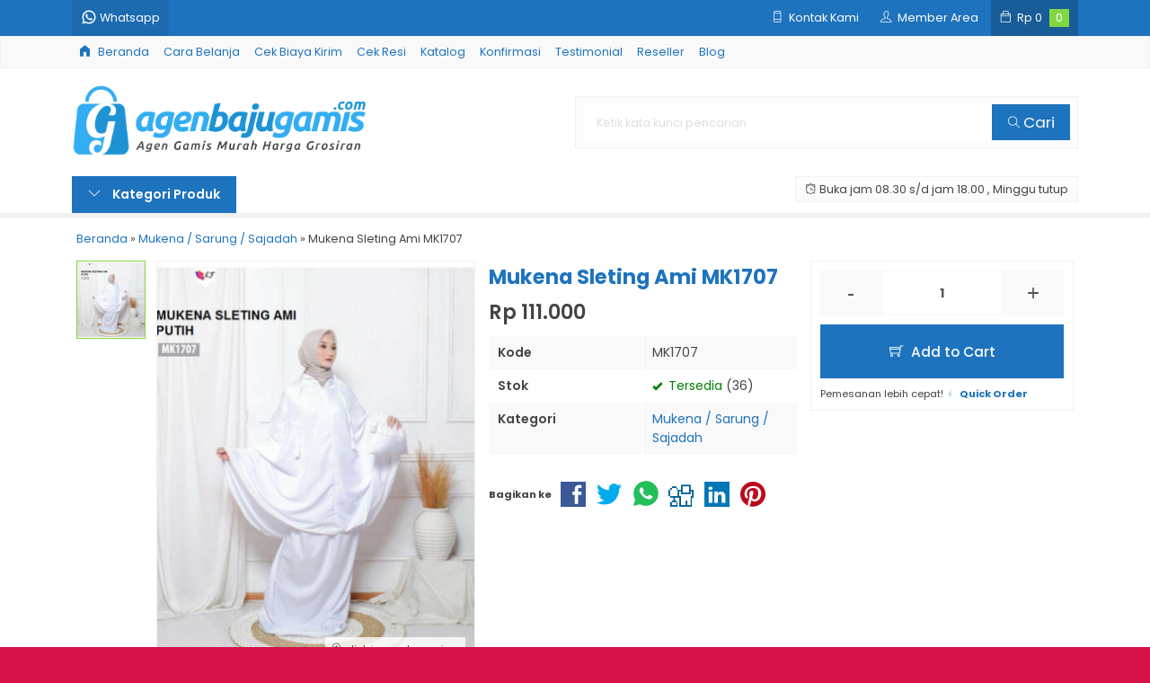

--- FILE ---
content_type: text/html; charset=UTF-8
request_url: https://www.agenbajugamis.com/mukena-sleting-ami-mk1707/
body_size: 14222
content:
<!doctype html>
<html lang="en">
<head>
	<meta charset="UTF-8">
	<title>Mukena Sleting Ami MK1707 | agenbajugamis.com</title>
	<meta name='robots' content='max-image-preview:large' />
<link rel='dns-prefetch' href='//fonts.googleapis.com' />
<link rel="alternate" type="application/rss+xml" title="agenbajugamis.com &raquo; Mukena Sleting Ami MK1707 Comments Feed" href="https://www.agenbajugamis.com/mukena-sleting-ami-mk1707/feed/" />
<link rel="alternate" title="oEmbed (JSON)" type="application/json+oembed" href="https://www.agenbajugamis.com/wp-json/oembed/1.0/embed?url=https%3A%2F%2Fwww.agenbajugamis.com%2Fmukena-sleting-ami-mk1707%2F" />
<link rel="alternate" title="oEmbed (XML)" type="text/xml+oembed" href="https://www.agenbajugamis.com/wp-json/oembed/1.0/embed?url=https%3A%2F%2Fwww.agenbajugamis.com%2Fmukena-sleting-ami-mk1707%2F&#038;format=xml" />
<style id='wp-img-auto-sizes-contain-inline-css' type='text/css'>
img:is([sizes=auto i],[sizes^="auto," i]){contain-intrinsic-size:3000px 1500px}
/*# sourceURL=wp-img-auto-sizes-contain-inline-css */
</style>
<link rel='stylesheet' id='mix-css' href='https://www.agenbajugamis.com/wp-content/themes/lapax-dev/assets/css/mix.css?ver=1.1' media='screen' />
<link rel='stylesheet' id='oketoko-css' href='https://www.agenbajugamis.com/wp-content/themes/lapax-dev/oketoko/assets/oketoko.css?ver=1.1' media='screen' />
<style id='classic-theme-styles-inline-css' type='text/css'>
/*! This file is auto-generated */
.wp-block-button__link{color:#fff;background-color:#32373c;border-radius:9999px;box-shadow:none;text-decoration:none;padding:calc(.667em + 2px) calc(1.333em + 2px);font-size:1.125em}.wp-block-file__button{background:#32373c;color:#fff;text-decoration:none}
/*# sourceURL=/wp-includes/css/classic-themes.min.css */
</style>
<link rel='stylesheet' id='oketheme-css' href='https://www.agenbajugamis.com/wp-content/themes/lapax-dev/style.css?ver=1.1' media='all' />
<link rel='stylesheet' id='redux-google-fonts-lapax_opt-css' href='https://fonts.googleapis.com/css?family=Poppins%3A100%2C200%2C300%2C400%2C500%2C600%2C700%2C800%2C900%2C100italic%2C200italic%2C300italic%2C400italic%2C500italic%2C600italic%2C700italic%2C800italic%2C900italic&#038;ver=1766590214' media='all' />
<script type="text/javascript" src="https://www.agenbajugamis.com/wp-content/themes/lapax-dev/assets/js/jquery.min.js?ver=2.2.4" id="jquery-js"></script>
<link rel="https://api.w.org/" href="https://www.agenbajugamis.com/wp-json/" /><link rel="alternate" title="JSON" type="application/json" href="https://www.agenbajugamis.com/wp-json/wp/v2/posts/4808" /><link rel="EditURI" type="application/rsd+xml" title="RSD" href="https://www.agenbajugamis.com/xmlrpc.php?rsd" />
<meta name="generator" content="WordPress 6.9" />
<link rel="canonical" href="https://www.agenbajugamis.com/mukena-sleting-ami-mk1707/" />
<link rel='shortlink' href='https://www.agenbajugamis.com/?p=4808' />
	
	<!-- FAVICON -->
			<link href="https://www.agenbajugamis.com/wp-content/uploads/2023/01/agenbajugamis-icon.png" rel="icon" />
	
	<!-- RESPONSIVE -->
			<link rel="stylesheet"  href="https://www.agenbajugamis.com/wp-content/themes/lapax-dev/style-mobile.css" media="all" />
		<meta name="viewport" content="width=device-width, user-scalable=no" />
	
	<!-- OPEN GRAPH -->
				<meta property="og:title" content="Mukena Sleting Ami MK1707" />
							<meta property="og:type" content="product" />
						<meta property="og:url" content="https://www.agenbajugamis.com/mukena-sleting-ami-mk1707/" />
			<meta property="og:image" content="https://www.agenbajugamis.com/wp-content/uploads/2024/03/MK1707-mukena-sleting-ami-putih.jpg" />
		
	<!-- CSS MODIFY -->
	<style type="text/css">
		:root {
		  --color1: #1E73BE;
		  --color2: #81D742;
		}
		
				
				
				
		.Putih {background:#FFFFFF;}
.Merah {background:#FF0000;}
.Biru {background:#0066FF;}
.Hijau {background:#009933;}
.Kuning {background:#FFFF00;}
.Orange {background:#FF6600;}
.Hitam {background:#000000;}
.Silver {background:#E6E6E6;}
.Biru-Muda {background:#00CCFF;}
.Ungu {background:#9933FF;}
.Pink {background:#FF3399;}
.Coklat {background:#8A2E00;}
				
				
/* Diatas merupakan format custom warna versi lama (template lain),
jangan dihapus bagi Anda yang sebelumnya memiliki
banyak postingan produk yang pilihan warnanya menggunakan
cara lama/versi lama. Cara terbaru menambahkan warna
berada pada tab Product Options > Warna Produk.*/		
	</style>

	<!-- HEADER CODE -->
	
	<!-- G WEBMASTER -->
	
	<!-- G TAGS -->
			
		<script>(function(w,d,s,l,i){w[l]=w[l]||[];w[l].push({'gtm.start':
		new Date().getTime(),event:'gtm.js'});var f=d.getElementsByTagName(s)[0],
		j=d.createElement(s),dl=l!='dataLayer'?'&l='+l:'';j.async=true;j.src=
		'https://www.googletagmanager.com/gtm.js?id='+i+dl;f.parentNode.insertBefore(j,f);
		})(window,document,'script','dataLayer','GTM-M4DCHF5B');</script>
	
	<!-- G ANALYTICS -->
	
	<!-- FB PIXEL -->
	
	<!-- G reCAPTCHA -->
	<style type="text/css" title="dynamic-css" class="options-output">body{background-color:#D71149;background-image:url('https://www.agenbajugamis.com/wp-content/themes/lapax-dev/images/bg-default.png');}#headerwrap{background-color:#ffffff;}body{font-family:Poppins;color:#444;font-size:14px;}</style>    
<style id='global-styles-inline-css' type='text/css'>
:root{--wp--preset--aspect-ratio--square: 1;--wp--preset--aspect-ratio--4-3: 4/3;--wp--preset--aspect-ratio--3-4: 3/4;--wp--preset--aspect-ratio--3-2: 3/2;--wp--preset--aspect-ratio--2-3: 2/3;--wp--preset--aspect-ratio--16-9: 16/9;--wp--preset--aspect-ratio--9-16: 9/16;--wp--preset--color--black: #000000;--wp--preset--color--cyan-bluish-gray: #abb8c3;--wp--preset--color--white: #ffffff;--wp--preset--color--pale-pink: #f78da7;--wp--preset--color--vivid-red: #cf2e2e;--wp--preset--color--luminous-vivid-orange: #ff6900;--wp--preset--color--luminous-vivid-amber: #fcb900;--wp--preset--color--light-green-cyan: #7bdcb5;--wp--preset--color--vivid-green-cyan: #00d084;--wp--preset--color--pale-cyan-blue: #8ed1fc;--wp--preset--color--vivid-cyan-blue: #0693e3;--wp--preset--color--vivid-purple: #9b51e0;--wp--preset--gradient--vivid-cyan-blue-to-vivid-purple: linear-gradient(135deg,rgb(6,147,227) 0%,rgb(155,81,224) 100%);--wp--preset--gradient--light-green-cyan-to-vivid-green-cyan: linear-gradient(135deg,rgb(122,220,180) 0%,rgb(0,208,130) 100%);--wp--preset--gradient--luminous-vivid-amber-to-luminous-vivid-orange: linear-gradient(135deg,rgb(252,185,0) 0%,rgb(255,105,0) 100%);--wp--preset--gradient--luminous-vivid-orange-to-vivid-red: linear-gradient(135deg,rgb(255,105,0) 0%,rgb(207,46,46) 100%);--wp--preset--gradient--very-light-gray-to-cyan-bluish-gray: linear-gradient(135deg,rgb(238,238,238) 0%,rgb(169,184,195) 100%);--wp--preset--gradient--cool-to-warm-spectrum: linear-gradient(135deg,rgb(74,234,220) 0%,rgb(151,120,209) 20%,rgb(207,42,186) 40%,rgb(238,44,130) 60%,rgb(251,105,98) 80%,rgb(254,248,76) 100%);--wp--preset--gradient--blush-light-purple: linear-gradient(135deg,rgb(255,206,236) 0%,rgb(152,150,240) 100%);--wp--preset--gradient--blush-bordeaux: linear-gradient(135deg,rgb(254,205,165) 0%,rgb(254,45,45) 50%,rgb(107,0,62) 100%);--wp--preset--gradient--luminous-dusk: linear-gradient(135deg,rgb(255,203,112) 0%,rgb(199,81,192) 50%,rgb(65,88,208) 100%);--wp--preset--gradient--pale-ocean: linear-gradient(135deg,rgb(255,245,203) 0%,rgb(182,227,212) 50%,rgb(51,167,181) 100%);--wp--preset--gradient--electric-grass: linear-gradient(135deg,rgb(202,248,128) 0%,rgb(113,206,126) 100%);--wp--preset--gradient--midnight: linear-gradient(135deg,rgb(2,3,129) 0%,rgb(40,116,252) 100%);--wp--preset--font-size--small: 13px;--wp--preset--font-size--medium: 20px;--wp--preset--font-size--large: 36px;--wp--preset--font-size--x-large: 42px;--wp--preset--spacing--20: 0.44rem;--wp--preset--spacing--30: 0.67rem;--wp--preset--spacing--40: 1rem;--wp--preset--spacing--50: 1.5rem;--wp--preset--spacing--60: 2.25rem;--wp--preset--spacing--70: 3.38rem;--wp--preset--spacing--80: 5.06rem;--wp--preset--shadow--natural: 6px 6px 9px rgba(0, 0, 0, 0.2);--wp--preset--shadow--deep: 12px 12px 50px rgba(0, 0, 0, 0.4);--wp--preset--shadow--sharp: 6px 6px 0px rgba(0, 0, 0, 0.2);--wp--preset--shadow--outlined: 6px 6px 0px -3px rgb(255, 255, 255), 6px 6px rgb(0, 0, 0);--wp--preset--shadow--crisp: 6px 6px 0px rgb(0, 0, 0);}:where(.is-layout-flex){gap: 0.5em;}:where(.is-layout-grid){gap: 0.5em;}body .is-layout-flex{display: flex;}.is-layout-flex{flex-wrap: wrap;align-items: center;}.is-layout-flex > :is(*, div){margin: 0;}body .is-layout-grid{display: grid;}.is-layout-grid > :is(*, div){margin: 0;}:where(.wp-block-columns.is-layout-flex){gap: 2em;}:where(.wp-block-columns.is-layout-grid){gap: 2em;}:where(.wp-block-post-template.is-layout-flex){gap: 1.25em;}:where(.wp-block-post-template.is-layout-grid){gap: 1.25em;}.has-black-color{color: var(--wp--preset--color--black) !important;}.has-cyan-bluish-gray-color{color: var(--wp--preset--color--cyan-bluish-gray) !important;}.has-white-color{color: var(--wp--preset--color--white) !important;}.has-pale-pink-color{color: var(--wp--preset--color--pale-pink) !important;}.has-vivid-red-color{color: var(--wp--preset--color--vivid-red) !important;}.has-luminous-vivid-orange-color{color: var(--wp--preset--color--luminous-vivid-orange) !important;}.has-luminous-vivid-amber-color{color: var(--wp--preset--color--luminous-vivid-amber) !important;}.has-light-green-cyan-color{color: var(--wp--preset--color--light-green-cyan) !important;}.has-vivid-green-cyan-color{color: var(--wp--preset--color--vivid-green-cyan) !important;}.has-pale-cyan-blue-color{color: var(--wp--preset--color--pale-cyan-blue) !important;}.has-vivid-cyan-blue-color{color: var(--wp--preset--color--vivid-cyan-blue) !important;}.has-vivid-purple-color{color: var(--wp--preset--color--vivid-purple) !important;}.has-black-background-color{background-color: var(--wp--preset--color--black) !important;}.has-cyan-bluish-gray-background-color{background-color: var(--wp--preset--color--cyan-bluish-gray) !important;}.has-white-background-color{background-color: var(--wp--preset--color--white) !important;}.has-pale-pink-background-color{background-color: var(--wp--preset--color--pale-pink) !important;}.has-vivid-red-background-color{background-color: var(--wp--preset--color--vivid-red) !important;}.has-luminous-vivid-orange-background-color{background-color: var(--wp--preset--color--luminous-vivid-orange) !important;}.has-luminous-vivid-amber-background-color{background-color: var(--wp--preset--color--luminous-vivid-amber) !important;}.has-light-green-cyan-background-color{background-color: var(--wp--preset--color--light-green-cyan) !important;}.has-vivid-green-cyan-background-color{background-color: var(--wp--preset--color--vivid-green-cyan) !important;}.has-pale-cyan-blue-background-color{background-color: var(--wp--preset--color--pale-cyan-blue) !important;}.has-vivid-cyan-blue-background-color{background-color: var(--wp--preset--color--vivid-cyan-blue) !important;}.has-vivid-purple-background-color{background-color: var(--wp--preset--color--vivid-purple) !important;}.has-black-border-color{border-color: var(--wp--preset--color--black) !important;}.has-cyan-bluish-gray-border-color{border-color: var(--wp--preset--color--cyan-bluish-gray) !important;}.has-white-border-color{border-color: var(--wp--preset--color--white) !important;}.has-pale-pink-border-color{border-color: var(--wp--preset--color--pale-pink) !important;}.has-vivid-red-border-color{border-color: var(--wp--preset--color--vivid-red) !important;}.has-luminous-vivid-orange-border-color{border-color: var(--wp--preset--color--luminous-vivid-orange) !important;}.has-luminous-vivid-amber-border-color{border-color: var(--wp--preset--color--luminous-vivid-amber) !important;}.has-light-green-cyan-border-color{border-color: var(--wp--preset--color--light-green-cyan) !important;}.has-vivid-green-cyan-border-color{border-color: var(--wp--preset--color--vivid-green-cyan) !important;}.has-pale-cyan-blue-border-color{border-color: var(--wp--preset--color--pale-cyan-blue) !important;}.has-vivid-cyan-blue-border-color{border-color: var(--wp--preset--color--vivid-cyan-blue) !important;}.has-vivid-purple-border-color{border-color: var(--wp--preset--color--vivid-purple) !important;}.has-vivid-cyan-blue-to-vivid-purple-gradient-background{background: var(--wp--preset--gradient--vivid-cyan-blue-to-vivid-purple) !important;}.has-light-green-cyan-to-vivid-green-cyan-gradient-background{background: var(--wp--preset--gradient--light-green-cyan-to-vivid-green-cyan) !important;}.has-luminous-vivid-amber-to-luminous-vivid-orange-gradient-background{background: var(--wp--preset--gradient--luminous-vivid-amber-to-luminous-vivid-orange) !important;}.has-luminous-vivid-orange-to-vivid-red-gradient-background{background: var(--wp--preset--gradient--luminous-vivid-orange-to-vivid-red) !important;}.has-very-light-gray-to-cyan-bluish-gray-gradient-background{background: var(--wp--preset--gradient--very-light-gray-to-cyan-bluish-gray) !important;}.has-cool-to-warm-spectrum-gradient-background{background: var(--wp--preset--gradient--cool-to-warm-spectrum) !important;}.has-blush-light-purple-gradient-background{background: var(--wp--preset--gradient--blush-light-purple) !important;}.has-blush-bordeaux-gradient-background{background: var(--wp--preset--gradient--blush-bordeaux) !important;}.has-luminous-dusk-gradient-background{background: var(--wp--preset--gradient--luminous-dusk) !important;}.has-pale-ocean-gradient-background{background: var(--wp--preset--gradient--pale-ocean) !important;}.has-electric-grass-gradient-background{background: var(--wp--preset--gradient--electric-grass) !important;}.has-midnight-gradient-background{background: var(--wp--preset--gradient--midnight) !important;}.has-small-font-size{font-size: var(--wp--preset--font-size--small) !important;}.has-medium-font-size{font-size: var(--wp--preset--font-size--medium) !important;}.has-large-font-size{font-size: var(--wp--preset--font-size--large) !important;}.has-x-large-font-size{font-size: var(--wp--preset--font-size--x-large) !important;}
/*# sourceURL=global-styles-inline-css */
</style>
</head>
<body>


<div class="mainwrap">  <!-- Start Mainwrap -->
	
	<!-- Top Header -->
	<div id="topwrap">
		<div class="tophead">
			<div class="topleft">
				<div class="togglemenu"><i class="ti-menu"></i></div>
						<div class="watitle">
			<img width="18" style="margin-top:-4px;" src="https://www.agenbajugamis.com/wp-content/themes/lapax-dev/images/wa/wa-icon.svg"><span> Whatsapp</span>
		</div>
		<div class="wacontent">
			<span class="waclose cornerclose"><i class="ti-close"></i></span>
			<p>
				<b>Ada yang ditanyakan?</b><br/>Klik untuk chat dengan customer support kami			</p>
		<!-- WA CS 1 -->
				<a href="#waform" class="pop" data-fancybox="whatsapp-cs1">
					<div class="walist ctwa" data-value="cs1">
													<img id="waimgcs1" src="https://www.agenbajugamis.com/wp-content/themes/lapax-dev/images/wa/cs.jpg">
												<span id="wanamecs1">Cs Nur</span><br/>
						<span class="medium waonline">● online</span>
						<span id="wacs1" class="hidden">6283898987332</span>
					</div>
				</a>
					</div>

		<div id="waform" class="wapop">
			<div class="walist">
				<img id="waimg" src="" width="40" height="40">
				<span id="waname">Cs Nur</span><br/>
				<span class="medium waonline">● online</span>
			</div>
			<div class="wachat">
				<div class="wabubble1">
					Halo, perkenalkan saya <b><span id="wabubble">Cs Nur</span></b>
					<div style="font-size:10px;text-align:right;color:#CCC;">baru saja</div>
				</div>
				<div class="wabubble2" style="border-top-left-radius:5px">
					Ada yang bisa saya bantu?
					<div style="font-size:10px;text-align:right;color:#CCC;">baru saja</div>
				</div>
			</div>
			<div class="wareply">
				<input type="hidden" id="wano" value="6283898987332">
				<input type="text" id="wamsg" value="" placeholder="Ketik pesan Anda">
				<button type="button" onclick="waMsg();">Kirim</button>
			</div>
			<audio id="wasound">
			  <source src="https://www.agenbajugamis.com/wp-content/themes/lapax-dev/images/wa/wa.ogg" type="audio/ogg">
			  <source src="https://www.agenbajugamis.com/wp-content/themes/lapax-dev/images/wa/wa.mp3" type="audio/mpeg">
			</audio>
		</div>
			</div>
			<div class="topmid">
							</div>
			<div class="topright">
				<div class="topsearch">
					<i class="ti-search"></i>
				</div>
				<div class="topcontact pop" href="#kontak-kami" data-fancybox="kontak-kami">
						<i class="ti-mobile"></i><span> Kontak Kami</span>
				</div>
									<div class="topmember">
						<i class="ti-user"></i><span> Member Area</span>
					</div>
					<div id="topmember">
					<span class="closemember cornerclose"><i class="ti-close"></i></span>
						<div class="infomember">
							<div id="ppcircle" style="width:90px;height:90px;display:block;border-width:0;margin: 10px auto;background-image: url(
								https://www.agenbajugamis.com/wp-content/themes/lapax-dev/images/gravatar.jpg							);"></div>
						</div>
						<div class="menumember">
							<ul>
								<li>Halo, Guest!</li>
								<a href="#loginpop" class="pop" >
								<li><i class="ti-lock" style="margin-right: 10px;"></i> Masuk</li></a>
								<a href="https://www.agenbajugamis.com/daftar"><li><i class="ti-hand-point-up" style="margin-right: 10px;"></i> Daftar</li></a>
							</ul>
						</div>
					</div>
								
									<div class="topcart">
						<i class="ti-bag"></i>
						Rp <span class="texttotalbelanja"></span>
						<span id="external-jumlah" class="pcs"></span>
					</div>
					<div id="rincian">
						<div class="headtitle">
							<span>Keranjang Belanja</span>
						</div>
						<span class="closerincian cornerclose"><i class="ti-close"></i></span>
						<div id="jcart">			<input type='hidden' name='jcartToken' value='78265c257652a960787ae9b7d6098782' />			<table border='0'>					
            <tr>
				<td id='jcart-qty' style='display:none'>0</td>
            </tr>
            <tr>
                <td id='jcart-empty' colspan='5'>
					<p style='font-size:110%;'>
						Oops, keranjang belanja Anda kosong!<br/>
						<input style='padding:0;height:0;visibility:hidden' name='okecart' type='text' value='' required>
					</p>
                </td>
            </tr>				</tbody>			</table></div>						<a href="https://www.agenbajugamis.com/cart">
							<button type="button">Checkout</button>
						</a>
					</div>
								<div style="clear: both"></div>
			</div>
		</div>
	</div>
	<div id="naviwrap">
		<div class="navi">
			<div id="navicontent">
									<ul class="naviku">
						<li class="home"><a href="https://www.agenbajugamis.com"><i class="el-icon-home" style="margin-right:5px"></i> Beranda</a></li>					
						<li class="page_item page-item-10"><a href="https://www.agenbajugamis.com/cara-belanja/">Cara Belanja</a></li>
<li class="page_item page-item-11"><a href="https://www.agenbajugamis.com/cek-biaya-kirim/">Cek Biaya Kirim</a></li>
<li class="page_item page-item-12"><a href="https://www.agenbajugamis.com/cek-resi/">Cek Resi</a></li>
<li class="page_item page-item-9"><a href="https://www.agenbajugamis.com/katalog/">Katalog</a></li>
<li class="page_item page-item-8"><a href="https://www.agenbajugamis.com/konfirmasi/">Konfirmasi</a></li>
<li class="page_item page-item-13"><a href="https://www.agenbajugamis.com/testimonial/">Testimonial</a></li>
								<li><a href="#reseller" class="pop" data-fancybox="reseller-info">Reseller</a></li>
		<div id="reseller" class="invpop">
			<div class="headtitle">
				<span>Info Reseller</span>
			</div>
			<p>Berikut ini alasan kenapa Anda harus menjadi reseller kami dan apa saja keuntungan yang Anda dapatkan.</p>
<ul>
<li>
<p>Diskon khusus harga spesial member dapetnya harga member walaupun belanjanya cuma 1pcs ( potongan diskon dari harga ecer diskon hingga puluhan ribu rupiah per satu produknya)</p>
<p>Pelayanan prioritas</p>
<p>Gratis marketing kit ebook tentang cara jualan</p>
<p>Produk kami bergaransi, jika cacat/ tidak sesuai bisa retur</p>
<p>Produk kami selalu up to date dan memiliki stok terjaga</p>
<p>laris dijual, produk yg kami jual adalah produk yang best seller</p>
<p>Dan masih banyak lagi yang lain nya</p>
</li>
</ul>
<p>Untuk menjadi reseller kami caranya sangat mudah, silakan kontak wa info lebih lanjut.</p>
<ul>
<li>Hubungi whatsapp kami di 0838-9898-7332</li>
</ul>		</div>
														<li><a href="https://www.agenbajugamis.com/blog">Blog</a></li>
											</ul>
							</div>
		</div>
	</div>
	<div id="headerwrap">
		<div class="header">
			<div class="headleft">
									<a href="https://www.agenbajugamis.com"><img src="https://www.agenbajugamis.com/wp-content/uploads/2023/01/agenbajugamis-logo.png"></a>
							</div>
			<div class="headright">
				<form method="get" action="https://www.agenbajugamis.com" role="search" class="searching" >
					<input type="search" name="s" placeholder="Ketik kata kunci pencarian">
					<button type="submit" role="button"><i class="ti-search" style="font-size:80%"></i> Cari</button>
				</form>
			</div>
		</div>
		<div class="headerbot">
			<div class="headkat">
				<button type="button"><i class="ti-angle-down"></i> Kategori Produk</button>
				<div class="jamkerja info medium">
					<i class="ti-alarm-clock"></i> Buka jam 08.30 s/d jam 18.00 , Minggu tutup				</div>
				<div class="navigori">
					<ul>
							<li class="cat-item cat-item-46"><a href="https://www.agenbajugamis.com/category/atasan/">Atasan</a>
</li>
	<li class="cat-item cat-item-7"><a href="https://www.agenbajugamis.com/category/baju-anak/">Baju Anak</a>
</li>
	<li class="cat-item cat-item-35"><a href="https://www.agenbajugamis.com/category/baju-couple-pasangan/">Baju Couple / Pasangan</a>
</li>
	<li class="cat-item cat-item-34"><a href="https://www.agenbajugamis.com/category/baju-koko/">Baju Koko</a>
</li>
	<li class="cat-item cat-item-5"><a href="https://www.agenbajugamis.com/category/baju-muslim-syari/">Baju Muslim Syari</a>
</li>
	<li class="cat-item cat-item-6"><a href="https://www.agenbajugamis.com/category/busana-muslimah-dress/">Busana Muslimah / Dress</a>
</li>
	<li class="cat-item cat-item-9"><a href="https://www.agenbajugamis.com/category/dibawah-100rb/">Dibawah 100rb</a>
</li>
	<li class="cat-item cat-item-10"><a href="https://www.agenbajugamis.com/category/gamis-couple-ibu-dan-anak/">Gamis Couple Ibu dan Anak</a>
</li>
	<li class="cat-item cat-item-11"><a href="https://www.agenbajugamis.com/category/mukena-sarung-sajadah/">Mukena / Sarung / Sajadah</a>
</li>
	<li class="cat-item cat-item-13"><a href="https://www.agenbajugamis.com/category/paket-usaha/">Paket Usaha</a>
</li>
	<li class="cat-item cat-item-15"><a href="https://www.agenbajugamis.com/category/setelan-celana/">Setelan Celana</a>
</li>
	<li class="cat-item cat-item-33"><a href="https://www.agenbajugamis.com/category/setelan-kebaya/">SETELAN KEBAYA</a>
</li>
	<li class="cat-item cat-item-45"><a href="https://www.agenbajugamis.com/category/setelan-rok/">Setelan Rok</a>
</li>
	<li class="cat-item cat-item-1"><a href="https://www.agenbajugamis.com/category/uncategorized/">Uncategorized</a>
</li>
					</ul>
				</div>
			</div>
						
					</div>
	</div>

	<!-- Start Container -->
	
	<div id="containwrap">
		<div class="maincontain"><div class="contain product">
	<div class="crumbs" itemscope itemtype="http://schema.org/BreadcrumbList"><span itemprop="itemListElement" itemscope itemtype="http://schema.org/ListItem"><a class="crumbs__link" href="https://www.agenbajugamis.com/" itemprop="item"><span itemprop="name">Beranda</span></a><meta itemprop="position" content="1" /></span> &raquo; <span itemprop="itemListElement" itemscope itemtype="http://schema.org/ListItem"><a class="crumbs__link" href="https://www.agenbajugamis.com/category/mukena-sarung-sajadah/" itemprop="item"><span itemprop="name">Mukena / Sarung / Sajadah</span></a><meta itemprop="position" content="2" /></span> &raquo; <span class="crumbs__current">Mukena Sleting Ami MK1707</span></div><!-- .breadcrumbs --><div class="boxview">
			<div class="zoomwrap">
			<div class="zoomcover"></div>
			<img id="zoomview" src='https://www.agenbajugamis.com/wp-content/uploads/2024/03/MK1707-mukena-sleting-ami-putih-356x458.jpg' data-zoom-image="https://www.agenbajugamis.com/wp-content/uploads/2024/03/MK1707-mukena-sleting-ami-putih.jpg"/>
			<span class="zoomfull"><i class="ti-zoom-in"></i> click image to preview</span>
			<span class="zoomhp"><i class="ti-zoom-in"></i> activate zoom</span>
					</div>
		
		<div id="galeriview">
							<a href="#" data-image="https://www.agenbajugamis.com/wp-content/uploads/2024/03/MK1707-mukena-sleting-ami-putih-356x458.jpg" data-zoom-image="https://www.agenbajugamis.com/wp-content/uploads/2024/03/MK1707-mukena-sleting-ami-putih.jpg" style="outline:none">
					<img src="https://www.agenbajugamis.com/wp-content/uploads/2024/03/MK1707-mukena-sleting-ami-putih-75x85.jpg" />
				</a>
					</div>
	</div>
	
	<div class="boxdetail">
		<div class="kolom1">
						<a href="https://www.agenbajugamis.com/mukena-sleting-ami-mk1707/" title="Mukena Sleting Ami MK1707">
									<h1>Mukena Sleting Ami MK1707</h1>
							</a>
			<span class="harga">Rp 111.000</span>			<table class="tabinfo">
				<tr><td>Kode</td><td>MK1707</td> 
				<tr>
					<td>Stok</td>
					<td>
						<font color="green"><span class="glyphicon glyphicon-ok"></span> Tersedia</font> (36)					</td>
				</tr>
				<tr>
					<td>Kategori</td>
					<td><a href="https://www.agenbajugamis.com/category/mukena-sarung-sajadah/" rel="category tag">Mukena / Sarung / Sajadah</a></td>
				</tr>
			</table>
			 
		</div>
		<div class="kolom2">
			<div class="opsi">
				<input type="hidden" id="warna" value="-">	
				<div id="jcart-sizetip">
					<span class="medium"><i class="ti-alert"></i> Tentukan pilihan yang tersedia!</span>
				</div>
			</div>
					<form method="post" action="https://www.agenbajugamis.com/mukena-sleting-ami-mk1707/" class="jcart">
			<input type="hidden" id="kode" value="4808" />
			<input type="hidden" name="jcartToken" value="78265c257652a960787ae9b7d6098782" />
			<input type="hidden" name="my-item-id" id="kodebaru" value="4808/-/" />
			<input type="hidden" name="my-item-name" value="Mukena Sleting Ami MK1707" />
			<input type="hidden" name="my-item-berat" value="500" />
			<input type="hidden" name="my-item-url" value="https://www.agenbajugamis.com/mukena-sleting-ami-mk1707/" />
			<input type="hidden" name="my-item-thumb" value="https://www.agenbajugamis.com/wp-content/uploads/2024/03/MK1707-mukena-sleting-ami-putih-75x85.jpg" id="thumb-4808" />
			<input type="hidden" name="my-item-price" id="harga" value="111000">			<div class="jumdiv">
				<button class="qtycart btn-number" data-type="minus" data-field="my-item-qty">-</button><input type="text" name="my-item-qty" class="qtycart input-number" value="1" min="1" max="999"><button class="qtycart btn-number" data-type="plus" data-field="my-item-qty">+</button>
			</div>
			<button type="submit" name="my-add-button" data-title="Mukena Sleting Ami MK1707" data-img="https://www.agenbajugamis.com/wp-content/uploads/2024/03/MK1707-mukena-sleting-ami-putih-75x85.jpg" class="buybutton pixel_addtocart">
				<i class="ti-shopping-cart"></i> Add to Cart			</button>	
		</form>
	 
		<div class="small squick">
			Pemesanan lebih cepat!
			<a href="#quickorder" class="pop quicklink" data-url="https://www.agenbajugamis.com/mukena-sleting-ami-mk1707/" data-title="&#10003; Mukena Sleting Ami MK1707" data-img="https://www.agenbajugamis.com/wp-content/uploads/2024/03/MK1707-mukena-sleting-ami-putih-264x340.jpg"title="Quick Order: Mukena Sleting Ami MK1707">
				<span class="glyphicon glyphicon-flash blink"></span> <b>Quick Order</b>
			</a>
		</div>
		</div>
			<div class="shareit">
		<strong class="small">Bagikan ke</strong>
		<!-- Facebook -->
		<a href="http://www.facebook.com/sharer.php?u=https://www.agenbajugamis.com/mukena-sleting-ami-mk1707/&amp;t=Mukena Sleting Ami MK1707" target="_blank" title="Bagikan ke Facebook">
		<span class="el-icon-facebook" style="color:#3B5997"></span></a>
		 
		<!-- Twitter -->
		<a href="http://twitter.com/share?url=https://www.agenbajugamis.com/mukena-sleting-ami-mk1707/&text=Mukena Sleting Ami MK1707" target="_blank" title="Bagikan ke Twitter"><span class="el-icon-twitter" style="color:#00aced"></span></a>
		
		<!-- Whatsapp -->
		<a href="https://api.whatsapp.com/send?text=https://www.agenbajugamis.com/mukena-sleting-ami-mk1707/" title="Bagikan ke Whatsapp"><span><img style="margin-top:-4px" src="https://www.agenbajugamis.com/wp-content/themes/lapax-dev/images/wa/wa-icon-fill-green.svg"></span></a>
				 
		<!-- Digg -->
		<a href="http://www.digg.com/submit?url=https://www.agenbajugamis.com/mukena-sleting-ami-mk1707/" target="_blank" title="Bagikan ke Digg"><span class="el-icon-digg" style="color:#006094"></span></a>
				 
		<!-- LinkedIn -->
		<a href="http://www.linkedin.com/shareArticle?mini=true&url=https://www.agenbajugamis.com/mukena-sleting-ami-mk1707/" target="_blank" title="Bagikan ke Linkedin"><span class="el-icon-linkedin" style="color:#0077B5"></span></a>
		 
		<!-- Pinterest -->
		<a href="http://pinterest.com/pin/create/button/?url=https://www.agenbajugamis.com/mukena-sleting-ami-mk1707/&media=https://www.agenbajugamis.com/wp-content/uploads/2024/03/MK1707-mukena-sleting-ami-putih.jpg&description=Mukena Sleting Ami MK1707" class="pin-it-button" count-layout="none" target="_blank" title="Bagikan ke Pinterest"><span class="el-icon-pinterest" style="color:#BD081C"></span></a>
		
	</div>
		</div>
</div>

<h2 class="autoheading">Mukena Sleting Ami MK1707</h2>
<div class="contain">
	<div class="tabmenu">
		<button class="tablinks active" onclick="openTabs(event, 'tab1')">Deskripsi</button>
				<button class="tablinks" onclick="openTabs(event, 'tab3')">Info Tambahan</button>
		<button class="tablinks" onclick="openTabs(event, 'tab4')">Diskusi (0)</button>
	</div>
	<div id="tab1" class="tabcontent" style="display:block">
		<div class="wrap-post">
			<p>Kode Produk<br />
Mukena Sleting Ami MK1707</p>
<p>Harga Member Rp 101.000<br />
Harga Eceran Rp 111.000</p>
<p>Mukena Terbaik, Termurah, dan Terupdate.<br />
Enggak bakalan nyesel dehhh&#8230;</p>
<p>Berat<br />
500 GRAM</p>
<p>Detail Ukuran<br />
Panjang Atasan :<br />
Depan : 125cm (kurleb)<br />
Belakang : 130cm (kurleb)</p>
<p>Bawahan :<br />
Panjang : 120cm<br />
Lebar : 75 cm</p>
<p>mukena (atasan+bawahan) + tas</p>
<p>Bahan : katun mikro yang dapat memberikan kenyamanan saat shalat, tekstur kain bersifat adem, halus , ringan dan tidak menerawang. Aplikasi renda cantik elegan mengelilingi mukena, bagian depan diberi retsleiting Jepang untuk memudahkan mengatur (adjustable) ukuran bagian wajah pengguna.</p>
			<p class="small"></p>
					</div>
		<h3 class="autoheading">Mukena Sleting Ami MK1707</h3>	</div>
		<div id="tab3" class="tabcontent">
		<table class="tabinfo">
							<tr>
					<td>Berat</td>
					<td>500 gram</td>
				</tr>
				<tr>
					<td>Kondisi</td>
					<td>
						Baru					</td>
				</tr>
						<tr>
				<td>Dilihat</td>
				<td> 243 kali</td>
			</tr>
			<tr>
				<td>Diskusi</td>
				<td> Belum ada komentar</td>
			</tr>
		</table>
	</div>
	<div id="tab4" class="tabcontent">
		<!-- Diskusi Produk - Oketheme.com -->
<div class="comments" id="diskusi">
	<p>Belum ada komentar, buka diskusi dengan komentar Anda.</p>	
	<a id="submit-komentar"></a>
		<div id="respond" class="comment-respond">
		<h3 id="reply-title" class="comment-reply-title">Silahkan tulis komentar Anda <small><a rel="nofollow" id="cancel-comment-reply-link" href="/mukena-sleting-ami-mk1707/#respond" style="display:none;">Cancel reply</a></small></h3><form action="https://www.agenbajugamis.com/wp-comments-post.php" method="post" id="commentform" class="comment-form"><p class="comment-notes">Alamat email Anda tidak akan kami publikasikan. Kolom bertanda bintang (*) wajib diisi.</p>
			<p>
				<label for="comment">Isi komentar Anda</label> *
				<textarea id="comment" name="comment" cols="45" rows="8" required></textarea>
			</p>
					<p class="comment-form-author">
						<label for="author">Nama Anda</label> *
						<input id="author" name="author" type="text" value="" size="30" required>
					</p>

					<p class="comment-form-email">
						<label for="email">Email Anda</label> *
						<input id="email" name="email" type="text" value="" size="30" required>
					</p>
<p class="comment-form-cookies-consent"><input id="wp-comment-cookies-consent" name="wp-comment-cookies-consent" type="checkbox" value="yes" /> <label for="wp-comment-cookies-consent">Save my name, email, and website in this browser for the next time I comment.</label></p>
<p class="form-submit"><input name="submit" type="submit" id="submit" class="submit" value="Submit Komentar" /> <input type='hidden' name='comment_post_ID' value='4808' id='comment_post_ID' />
<input type='hidden' name='comment_parent' id='comment_parent' value='0' />
</p></form>	</div><!-- #respond -->
		
</div>	</div>
</div>

		<div class="contain">
			<div class="headtitle"><span>Produk Terkait</span></div><div id="slidprod" class="owl-carousel"><!-- Loop - Oketheme.com -->
<div class="gridpad">
	<div class="grid">
		<div class="imgthumb">
			<a href="https://www.agenbajugamis.com/mukena-sherina-mk1656/" rel="bookmark" title="Mukena Sherina MK1656">
				<img src="https://www.agenbajugamis.com/wp-content/uploads/2024/02/MK1656-SHERINA-greentea-264x340.jpg" width="264" height="340">
			</a>
			
			 
				<div class="quicklabel">
					<a href="#quickorder" class="pop quicklink" data-btn="yes" data-url="https://www.agenbajugamis.com/mukena-sherina-mk1656/" data-title="&#10003; Mukena Sherina MK1656" data-img="https://www.agenbajugamis.com/wp-content/uploads/2024/02/MK1656-SHERINA-greentea-264x340.jpg"title="Quick Order: Mukena Sherina MK1656">
						<span class="glyphicon glyphicon-flash" style="margin:0;padding:0 3px"></span>
					</a>
				</div>
					
					</div>
		
		<div class="tithumb">
			<a class="judul" href="https://www.agenbajugamis.com/mukena-sherina-mk1656/" title="Mukena Sherina MK1656">
				Mukena Sherina MK1656			</a>		
			
			<p>Kode Produk Mukena Sherina MK1656 Harga Member Rp 101.000 Harga Eceran Rp 111.000 Mukena Terbaik, Termurah, dan Terupdate. Enggak bakalan nyesel dehhh… Berat 600 GRAM Deskripsi Ukuran allsize Panjang Bawahan Rok: 112cm Lingkar Rok Melar sampai: 115cm Panjang Atasan Belakang: 112cm Panjang Atasan Depan: 112cm Panjang Atasan Samping: 118cm Untuk pemakaian Maksimal BB 70 KG&#8230; <a href="https://www.agenbajugamis.com/mukena-sherina-mk1656/">selengkapnya</a></p>
			
			<span class="hargathumb">Rp 111.000</span><div class="small stock_kode" style="margin:5px 0"><font color="green"><span class="glyphicon glyphicon-ok"></span> Tersedia</font> / MK1656</div><div class="buttonthumb">											<form method="post" action="https://www.agenbajugamis.com/mukena-sherina-mk1656/" class="jcart" style="display:inline-block">
							<input type="hidden" id="kode 121144122" value="3872" />
							<input type="hidden" name="jcartToken" value="78265c257652a960787ae9b7d6098782" />
							<input type="hidden" name="my-item-id" id="kodebaru 121144122" value="3872/-/" />
							<input type="hidden" name="my-item-name" value="Mukena Sherina MK1656" />
							<input type="hidden" name="my-item-berat" value="600" />
							<input type="hidden" name="my-item-url" value="https://www.agenbajugamis.com/mukena-sherina-mk1656/" />
							<input type="hidden" name="my-item-qty" value="1" />
							<input type="hidden" name="my-item-price" id="harga 121144122" value="111000" />
							<input type="hidden" name="my-item-thumb" value="
							https://www.agenbajugamis.com/wp-content/uploads/2024/02/MK1656-SHERINA-greentea-75x85.jpg" />
							<button type="submit" name="my-add-button" data-title="Mukena Sherina MK1656" data-img="https://www.agenbajugamis.com/wp-content/uploads/2024/02/MK1656-SHERINA-greentea-75x85.jpg" title="Add to Cart" class="buyt pixel_addtocart">
								&#10010;
							</button>
						</form>
										<a href="https://www.agenbajugamis.com/mukena-sherina-mk1656/">
						<button type="button" class="detailt">
							Lihat Detail
						</button>
					</a>
				</div>		</div>
	</div>
</div>
<!-- Loop - Oketheme.com -->
<div class="gridpad">
	<div class="grid">
		<div class="imgthumb">
			<a href="https://www.agenbajugamis.com/mukena-hera-mk1505/" rel="bookmark" title="Mukena Hera MK1505">
				<img src="https://www.agenbajugamis.com/wp-content/uploads/2023/03/MK1505-HERA-6-264x340.jpg" width="264" height="340">
			</a>
			
			 
				<div class="quicklabel">
					<a href="#quickorder" class="pop quicklink" data-btn="yes" data-url="https://www.agenbajugamis.com/mukena-hera-mk1505/" data-title="&#10003; Mukena Hera MK1505" data-img="https://www.agenbajugamis.com/wp-content/uploads/2023/03/MK1505-HERA-6-264x340.jpg"title="Quick Order: Mukena Hera MK1505">
						<span class="glyphicon glyphicon-flash" style="margin:0;padding:0 3px"></span>
					</a>
				</div>
					
			<span class="labeli" style="background:red">Paling Laris</span>		</div>
		
		<div class="tithumb">
			<a class="judul" href="https://www.agenbajugamis.com/mukena-hera-mk1505/" title="Mukena Hera MK1505">
				Mukena Hera MK1505			</a>		
			
			<p>Kode Produk Mukena Hera MK1505 Harga Eceran Rp 135.000 ( kurang dari 3) Mukena Terbaik, Termurah, dan Terupdate. Enggak bakalan nyesel dehhh&#8230; Berat 550 GRAM Deskripsi Ukuran allsize : Panjang Mukena Atasan Depan 115 &#8211; 120 cm, Belakang 115 – 120 cm Panjang Bawahan 110– 115 cm Lebar Rok 70 &#8211; 75 cm Lebar Muka&#8230; <a href="https://www.agenbajugamis.com/mukena-hera-mk1505/">selengkapnya</a></p>
			
			<span class="hargathumb">Rp 135.000</span><div class="small stock_kode" style="margin:5px 0"><font color="green"><span class="glyphicon glyphicon-ok"></span> Tersedia</font> / MK1505</div><div class="buttonthumb">											<form method="post" action="https://www.agenbajugamis.com/mukena-hera-mk1505/" class="jcart" style="display:inline-block">
							<input type="hidden" id="kode 1607482417" value="2326" />
							<input type="hidden" name="jcartToken" value="78265c257652a960787ae9b7d6098782" />
							<input type="hidden" name="my-item-id" id="kodebaru 1607482417" value="2326/-/" />
							<input type="hidden" name="my-item-name" value="Mukena Hera MK1505" />
							<input type="hidden" name="my-item-berat" value="550" />
							<input type="hidden" name="my-item-url" value="https://www.agenbajugamis.com/mukena-hera-mk1505/" />
							<input type="hidden" name="my-item-qty" value="1" />
							<input type="hidden" name="my-item-price" id="harga 1607482417" value="135000" />
							<input type="hidden" name="my-item-thumb" value="
							https://www.agenbajugamis.com/wp-content/uploads/2023/03/MK1505-HERA-6-75x85.jpg" />
							<button type="submit" name="my-add-button" data-title="Mukena Hera MK1505" data-img="https://www.agenbajugamis.com/wp-content/uploads/2023/03/MK1505-HERA-6-75x85.jpg" title="Add to Cart" class="buyt pixel_addtocart">
								&#10010;
							</button>
						</form>
										<a href="https://www.agenbajugamis.com/mukena-hera-mk1505/">
						<button type="button" class="detailt">
							Lihat Detail
						</button>
					</a>
				</div>		</div>
	</div>
</div>
<!-- Loop - Oketheme.com -->
<div class="gridpad">
	<div class="grid">
		<div class="imgthumb">
			<a href="https://www.agenbajugamis.com/mukena-sajadah-titik-mk1515/" rel="bookmark" title="Mukena Sajadah Titik MK1515">
				<img src="https://www.agenbajugamis.com/wp-content/uploads/2023/03/MK1515-MUKENA-TITIK-milo-264x340.jpg" width="264" height="340">
			</a>
			
			 
				<div class="quicklabel">
					<a href="#quickorder" class="pop quicklink" data-btn="yes" data-url="https://www.agenbajugamis.com/mukena-sajadah-titik-mk1515/" data-title="&#10003; Mukena Sajadah Titik MK1515" data-img="https://www.agenbajugamis.com/wp-content/uploads/2023/03/MK1515-MUKENA-TITIK-milo-264x340.jpg"title="Quick Order: Mukena Sajadah Titik MK1515">
						<span class="glyphicon glyphicon-flash" style="margin:0;padding:0 3px"></span>
					</a>
				</div>
					
			<span class="labeli" style="background:red">Paling Laris</span>		</div>
		
		<div class="tithumb">
			<a class="judul" href="https://www.agenbajugamis.com/mukena-sajadah-titik-mk1515/" title="Mukena Sajadah Titik MK1515">
				Mukena Sajadah Titik MK1515			</a>		
			
			<p>Mukena Sajadah Titik MK1515 Harga Eceran Rp 200.000 Mukena Terbaik, Termurah, dan Terupdate. Enggak bakalan nyesel dehhh&#8230; Berat 650 GRAM Deskripsi Ukuran : Atasan : Panjang Depan : 120cm Panjang Belakang : 130cm Rok : Tinggi Rok : 125cm Lebar Rok tanpa karet : 145cm tas : 29cm x 20cm Bahan Mukena : Rayon cotton&#8230; <a href="https://www.agenbajugamis.com/mukena-sajadah-titik-mk1515/">selengkapnya</a></p>
			
			<span class="hargathumb">Rp 200.000</span><div class="small stock_kode" style="margin:5px 0"><font color="green"><span class="glyphicon glyphicon-ok"></span> Tersedia</font> / MK1515</div><div class="buttonthumb">											<form method="post" action="https://www.agenbajugamis.com/mukena-sajadah-titik-mk1515/" class="jcart" style="display:inline-block">
							<input type="hidden" id="kode 1126121939" value="2356" />
							<input type="hidden" name="jcartToken" value="78265c257652a960787ae9b7d6098782" />
							<input type="hidden" name="my-item-id" id="kodebaru 1126121939" value="2356/-/" />
							<input type="hidden" name="my-item-name" value="Mukena Sajadah Titik MK1515" />
							<input type="hidden" name="my-item-berat" value="650" />
							<input type="hidden" name="my-item-url" value="https://www.agenbajugamis.com/mukena-sajadah-titik-mk1515/" />
							<input type="hidden" name="my-item-qty" value="1" />
							<input type="hidden" name="my-item-price" id="harga 1126121939" value="200000" />
							<input type="hidden" name="my-item-thumb" value="
							https://www.agenbajugamis.com/wp-content/uploads/2023/03/MK1515-MUKENA-TITIK-milo-75x85.jpg" />
							<button type="submit" name="my-add-button" data-title="Mukena Sajadah Titik MK1515" data-img="https://www.agenbajugamis.com/wp-content/uploads/2023/03/MK1515-MUKENA-TITIK-milo-75x85.jpg" title="Add to Cart" class="buyt pixel_addtocart">
								&#10010;
							</button>
						</form>
										<a href="https://www.agenbajugamis.com/mukena-sajadah-titik-mk1515/">
						<button type="button" class="detailt">
							Lihat Detail
						</button>
					</a>
				</div>		</div>
	</div>
</div>
<!-- Loop - Oketheme.com -->
<div class="gridpad">
	<div class="grid">
		<div class="imgthumb">
			<a href="https://www.agenbajugamis.com/mukena-sherina-mk1654/" rel="bookmark" title="Mukena Sherina MK1654">
				<img src="https://www.agenbajugamis.com/wp-content/uploads/2024/02/MK1654-SHERINA-salem-264x340.jpg" width="264" height="340">
			</a>
			
			 
				<div class="quicklabel">
					<a href="#quickorder" class="pop quicklink" data-btn="yes" data-url="https://www.agenbajugamis.com/mukena-sherina-mk1654/" data-title="&#10003; Mukena Sherina MK1654" data-img="https://www.agenbajugamis.com/wp-content/uploads/2024/02/MK1654-SHERINA-salem-264x340.jpg"title="Quick Order: Mukena Sherina MK1654">
						<span class="glyphicon glyphicon-flash" style="margin:0;padding:0 3px"></span>
					</a>
				</div>
					
					</div>
		
		<div class="tithumb">
			<a class="judul" href="https://www.agenbajugamis.com/mukena-sherina-mk1654/" title="Mukena Sherina MK1654">
				Mukena Sherina MK1654			</a>		
			
			<p>Kode Produk Mukena Sherina MK1654 Harga Member Rp 101.000 Harga Eceran Rp 111.000 Mukena Terbaik, Termurah, dan Terupdate. Enggak bakalan nyesel dehhh… Berat 600 GRAM Deskripsi Ukuran allsize Panjang Bawahan Rok: 112cm Lingkar Rok Melar sampai: 115cm Panjang Atasan Belakang: 112cm Panjang Atasan Depan: 112cm Panjang Atasan Samping: 118cm Untuk pemakaian Maksimal BB 70 KG&#8230; <a href="https://www.agenbajugamis.com/mukena-sherina-mk1654/">selengkapnya</a></p>
			
			<span class="hargathumb">Rp 111.000</span><div class="small stock_kode" style="margin:5px 0"><font color="green"><span class="glyphicon glyphicon-ok"></span> Tersedia</font> / MK1654</div><div class="buttonthumb">											<form method="post" action="https://www.agenbajugamis.com/mukena-sherina-mk1654/" class="jcart" style="display:inline-block">
							<input type="hidden" id="kode 1427179451" value="3866" />
							<input type="hidden" name="jcartToken" value="78265c257652a960787ae9b7d6098782" />
							<input type="hidden" name="my-item-id" id="kodebaru 1427179451" value="3866/-/" />
							<input type="hidden" name="my-item-name" value="Mukena Sherina MK1654" />
							<input type="hidden" name="my-item-berat" value="600" />
							<input type="hidden" name="my-item-url" value="https://www.agenbajugamis.com/mukena-sherina-mk1654/" />
							<input type="hidden" name="my-item-qty" value="1" />
							<input type="hidden" name="my-item-price" id="harga 1427179451" value="111000" />
							<input type="hidden" name="my-item-thumb" value="
							https://www.agenbajugamis.com/wp-content/uploads/2024/02/MK1654-SHERINA-salem-75x85.jpg" />
							<button type="submit" name="my-add-button" data-title="Mukena Sherina MK1654" data-img="https://www.agenbajugamis.com/wp-content/uploads/2024/02/MK1654-SHERINA-salem-75x85.jpg" title="Add to Cart" class="buyt pixel_addtocart">
								&#10010;
							</button>
						</form>
										<a href="https://www.agenbajugamis.com/mukena-sherina-mk1654/">
						<button type="button" class="detailt">
							Lihat Detail
						</button>
					</a>
				</div>		</div>
	</div>
</div>
<!-- Loop - Oketheme.com -->
<div class="gridpad">
	<div class="grid">
		<div class="imgthumb">
			<a href="https://www.agenbajugamis.com/mukena-zena-mk1685/" rel="bookmark" title="Mukena ZENA MK1685">
				<img src="https://www.agenbajugamis.com/wp-content/uploads/2024/03/MK1685-ZENA-Renda-Abu-Full-264x340.jpg" width="264" height="340">
			</a>
			
			 
				<div class="quicklabel">
					<a href="#quickorder" class="pop quicklink" data-btn="yes" data-url="https://www.agenbajugamis.com/mukena-zena-mk1685/" data-title="&#10003; Mukena ZENA MK1685" data-img="https://www.agenbajugamis.com/wp-content/uploads/2024/03/MK1685-ZENA-Renda-Abu-Full-264x340.jpg"title="Quick Order: Mukena ZENA MK1685">
						<span class="glyphicon glyphicon-flash" style="margin:0;padding:0 3px"></span>
					</a>
				</div>
					
					</div>
		
		<div class="tithumb">
			<a class="judul" href="https://www.agenbajugamis.com/mukena-zena-mk1685/" title="Mukena ZENA MK1685">
				Mukena ZENA MK1685			</a>		
			
			<p>Kode Produk Mukena ZENA MK1685 Harga Member Rp 125.000 Harga Eceran Rp 135.000 &#8211; Modelnya yang simpel elegant &#8211; Di bagian atas dan bawah mukena memakai renda giver cantik dan mewah (renda dikirim random) tergantung stok yang ada di pabrik &#8211; Memakai tangan dan terdapat cin-cin karet untuk telunjuk agar tidak melorot &#8211; Ikat kepala&#8230; <a href="https://www.agenbajugamis.com/mukena-zena-mk1685/">selengkapnya</a></p>
			
			<span class="hargathumb">Rp 135.000</span><div class="small stock_kode" style="margin:5px 0"><font color="green"><span class="glyphicon glyphicon-ok"></span> Tersedia</font> / MK1685</div><div class="buttonthumb">											<form method="post" action="https://www.agenbajugamis.com/mukena-zena-mk1685/" class="jcart" style="display:inline-block">
							<input type="hidden" id="kode 1264193572" value="4738" />
							<input type="hidden" name="jcartToken" value="78265c257652a960787ae9b7d6098782" />
							<input type="hidden" name="my-item-id" id="kodebaru 1264193572" value="4738/-/" />
							<input type="hidden" name="my-item-name" value="Mukena ZENA MK1685" />
							<input type="hidden" name="my-item-berat" value="500" />
							<input type="hidden" name="my-item-url" value="https://www.agenbajugamis.com/mukena-zena-mk1685/" />
							<input type="hidden" name="my-item-qty" value="1" />
							<input type="hidden" name="my-item-price" id="harga 1264193572" value="135000" />
							<input type="hidden" name="my-item-thumb" value="
							https://www.agenbajugamis.com/wp-content/uploads/2024/03/MK1685-ZENA-Renda-Abu-Full-75x85.jpg" />
							<button type="submit" name="my-add-button" data-title="Mukena ZENA MK1685" data-img="https://www.agenbajugamis.com/wp-content/uploads/2024/03/MK1685-ZENA-Renda-Abu-Full-75x85.jpg" title="Add to Cart" class="buyt pixel_addtocart">
								&#10010;
							</button>
						</form>
										<a href="https://www.agenbajugamis.com/mukena-zena-mk1685/">
						<button type="button" class="detailt">
							Lihat Detail
						</button>
					</a>
				</div>		</div>
	</div>
</div>
<!-- Loop - Oketheme.com -->
<div class="gridpad">
	<div class="grid">
		<div class="imgthumb">
			<a href="https://www.agenbajugamis.com/mukena-anak-aniva-mk1673/" rel="bookmark" title="Mukena Anak Aniva MK1673">
				<img src="https://www.agenbajugamis.com/wp-content/uploads/2024/03/mk1673-aniva-264x340.jpg" width="264" height="340">
			</a>
			
			 
				<div class="quicklabel">
					<a href="#quickorder" class="pop quicklink" data-btn="yes" data-url="https://www.agenbajugamis.com/mukena-anak-aniva-mk1673/" data-title="&#10003; Mukena Anak Aniva MK1673" data-img="https://www.agenbajugamis.com/wp-content/uploads/2024/03/mk1673-aniva-264x340.jpg"title="Quick Order: Mukena Anak Aniva MK1673">
						<span class="glyphicon glyphicon-flash" style="margin:0;padding:0 3px"></span>
					</a>
				</div>
					
					</div>
		
		<div class="tithumb">
			<a class="judul" href="https://www.agenbajugamis.com/mukena-anak-aniva-mk1673/" title="Mukena Anak Aniva MK1673">
				Mukena Anak Aniva MK1673			</a>		
			
			<p>Kode Produk Mukena Anak Aniva MK1673 Harga Member Rp 89.000 Harga Eceran Rp 99.000 Mukena Terbaik, Termurah, dan Terupdate. Enggak bakalan nyesel dehhh&#8230; Berat 340 GRAM Deskripsi Ukuran : -anak 1-2th -anak 3-5th -anak 6-8th -anak 10-12th &#8211; mukena anak 10-12th an(rekomendasi tinggi anak 121-135cm BB normal, Tanggung) ~atasan depan 100cm ~belakang 108cm ~lebar rok&#8230; <a href="https://www.agenbajugamis.com/mukena-anak-aniva-mk1673/">selengkapnya</a></p>
			
			<span class="hargathumb">Rp 99.000</span><div class="small stock_kode" style="margin:5px 0"><font color="green"><span class="glyphicon glyphicon-ok"></span> Tersedia</font> / MK1673</div><div class="buttonthumb">											<form method="post" action="https://www.agenbajugamis.com/mukena-anak-aniva-mk1673/" class="jcart" style="display:inline-block">
							<input type="hidden" id="kode 1617940378" value="4702" />
							<input type="hidden" name="jcartToken" value="78265c257652a960787ae9b7d6098782" />
							<input type="hidden" name="my-item-id" id="kodebaru 1617940378" value="4702/-/" />
							<input type="hidden" name="my-item-name" value="Mukena Anak Aniva MK1673" />
							<input type="hidden" name="my-item-berat" value="340" />
							<input type="hidden" name="my-item-url" value="https://www.agenbajugamis.com/mukena-anak-aniva-mk1673/" />
							<input type="hidden" name="my-item-qty" value="1" />
							<input type="hidden" name="my-item-price" id="harga 1617940378" value="99000" />
							<input type="hidden" name="my-item-thumb" value="
							https://www.agenbajugamis.com/wp-content/uploads/2024/03/mk1673-aniva-75x85.jpg" />
							<button type="submit" name="my-add-button" data-title="Mukena Anak Aniva MK1673" data-img="https://www.agenbajugamis.com/wp-content/uploads/2024/03/mk1673-aniva-75x85.jpg" title="Add to Cart" class="buyt pixel_addtocart">
								&#10010;
							</button>
						</form>
										<a href="https://www.agenbajugamis.com/mukena-anak-aniva-mk1673/">
						<button type="button" class="detailt">
							Lihat Detail
						</button>
					</a>
				</div>		</div>
	</div>
</div>
<!-- Loop - Oketheme.com -->
<div class="gridpad">
	<div class="grid">
		<div class="imgthumb">
			<a href="https://www.agenbajugamis.com/mukena-sirena-mk1661/" rel="bookmark" title="Mukena Sirena MK1661">
				<img src="https://www.agenbajugamis.com/wp-content/uploads/2024/02/MK1661-SIRENA-salem-264x340.jpg" width="264" height="340">
			</a>
			
			 
				<div class="quicklabel">
					<a href="#quickorder" class="pop quicklink" data-btn="yes" data-url="https://www.agenbajugamis.com/mukena-sirena-mk1661/" data-title="&#10003; Mukena Sirena MK1661" data-img="https://www.agenbajugamis.com/wp-content/uploads/2024/02/MK1661-SIRENA-salem-264x340.jpg"title="Quick Order: Mukena Sirena MK1661">
						<span class="glyphicon glyphicon-flash" style="margin:0;padding:0 3px"></span>
					</a>
				</div>
					
					</div>
		
		<div class="tithumb">
			<a class="judul" href="https://www.agenbajugamis.com/mukena-sirena-mk1661/" title="Mukena Sirena MK1661">
				Mukena Sirena MK1661			</a>		
			
			<p>Kode Produk Mukena Sirena MK1661 Harga Member Rp 101.000 Harga Eceran Rp 111.000 Mukena Terbaik, Termurah, dan Terupdate. Enggak bakalan nyesel dehhh&#8230; Berat 600 GRAM Deskripsi Ukuran Allsize Jumbo Panjang Bawahan Rok: 110cm Lingkar Rok Melar sampai: 155cm Panjang Atasan Belakang: 115cm Panjang Atasan Depan: 120cm Panjang Atasan Samping: 125cm Untuk pemakaian Maksimal BB 85&#8230; <a href="https://www.agenbajugamis.com/mukena-sirena-mk1661/">selengkapnya</a></p>
			
			<span class="hargathumb">Rp 111.000</span><div class="small stock_kode" style="margin:5px 0"><font color="green"><span class="glyphicon glyphicon-ok"></span> Tersedia</font> / MK1661</div><div class="buttonthumb">											<form method="post" action="https://www.agenbajugamis.com/mukena-sirena-mk1661/" class="jcart" style="display:inline-block">
							<input type="hidden" id="kode 1327494289" value="3887" />
							<input type="hidden" name="jcartToken" value="78265c257652a960787ae9b7d6098782" />
							<input type="hidden" name="my-item-id" id="kodebaru 1327494289" value="3887/-/" />
							<input type="hidden" name="my-item-name" value="Mukena Sirena MK1661" />
							<input type="hidden" name="my-item-berat" value="600" />
							<input type="hidden" name="my-item-url" value="https://www.agenbajugamis.com/mukena-sirena-mk1661/" />
							<input type="hidden" name="my-item-qty" value="1" />
							<input type="hidden" name="my-item-price" id="harga 1327494289" value="111000" />
							<input type="hidden" name="my-item-thumb" value="
							https://www.agenbajugamis.com/wp-content/uploads/2024/02/MK1661-SIRENA-salem-75x85.jpg" />
							<button type="submit" name="my-add-button" data-title="Mukena Sirena MK1661" data-img="https://www.agenbajugamis.com/wp-content/uploads/2024/02/MK1661-SIRENA-salem-75x85.jpg" title="Add to Cart" class="buyt pixel_addtocart">
								&#10010;
							</button>
						</form>
										<a href="https://www.agenbajugamis.com/mukena-sirena-mk1661/">
						<button type="button" class="detailt">
							Lihat Detail
						</button>
					</a>
				</div>		</div>
	</div>
</div>
<!-- Loop - Oketheme.com -->
<div class="gridpad">
	<div class="grid">
		<div class="imgthumb">
			<a href="https://www.agenbajugamis.com/mukena-sarami-mukena-mk1619/" rel="bookmark" title="Mukena Sarami Mukena MK1619">
				<img src="https://www.agenbajugamis.com/wp-content/uploads/2024/01/MK1619-264x340.jpg" width="264" height="340">
			</a>
			
			 
				<div class="quicklabel">
					<a href="#quickorder" class="pop quicklink" data-btn="yes" data-url="https://www.agenbajugamis.com/mukena-sarami-mukena-mk1619/" data-title="&#10003; Mukena Sarami Mukena MK1619" data-img="https://www.agenbajugamis.com/wp-content/uploads/2024/01/MK1619-264x340.jpg"title="Quick Order: Mukena Sarami Mukena MK1619">
						<span class="glyphicon glyphicon-flash" style="margin:0;padding:0 3px"></span>
					</a>
				</div>
					
					</div>
		
		<div class="tithumb">
			<a class="judul" href="https://www.agenbajugamis.com/mukena-sarami-mukena-mk1619/" title="Mukena Sarami Mukena MK1619">
				Mukena Sarami Mukena MK1619			</a>		
			
			<p>Kode ProduK Mukena Sarami Mukena MK1619 Harga Member Rp 115.000 Harga Eceran Rp 125.000 &nbsp; EXLUSIVE BAHAN CRINKLE lembut gak nerawang halus nyaman di pakai &nbsp; Muat sampai tinggi 175 cm Muat di bb 95 &nbsp; DETAIL UKURAN : &nbsp; ATASAN MUKENA Panjang atasan depan : 125 cm (kurang lebih) Panjang atasan belakang : 135&#8230; <a href="https://www.agenbajugamis.com/mukena-sarami-mukena-mk1619/">selengkapnya</a></p>
			
			<span class="hargathumb">Rp 125.000</span><div class="small stock_kode" style="margin:5px 0"><font color="green"><span class="glyphicon glyphicon-ok"></span> Tersedia</font> / MK1619</div><div class="buttonthumb">											<form method="post" action="https://www.agenbajugamis.com/mukena-sarami-mukena-mk1619/" class="jcart" style="display:inline-block">
							<input type="hidden" id="kode 126645852" value="3184" />
							<input type="hidden" name="jcartToken" value="78265c257652a960787ae9b7d6098782" />
							<input type="hidden" name="my-item-id" id="kodebaru 126645852" value="3184/-/" />
							<input type="hidden" name="my-item-name" value="Mukena Sarami Mukena MK1619" />
							<input type="hidden" name="my-item-berat" value="500" />
							<input type="hidden" name="my-item-url" value="https://www.agenbajugamis.com/mukena-sarami-mukena-mk1619/" />
							<input type="hidden" name="my-item-qty" value="1" />
							<input type="hidden" name="my-item-price" id="harga 126645852" value="125000" />
							<input type="hidden" name="my-item-thumb" value="
							https://www.agenbajugamis.com/wp-content/uploads/2024/01/MK1619-75x85.jpg" />
							<button type="submit" name="my-add-button" data-title="Mukena Sarami Mukena MK1619" data-img="https://www.agenbajugamis.com/wp-content/uploads/2024/01/MK1619-75x85.jpg" title="Add to Cart" class="buyt pixel_addtocart">
								&#10010;
							</button>
						</form>
										<a href="https://www.agenbajugamis.com/mukena-sarami-mukena-mk1619/">
						<button type="button" class="detailt">
							Lihat Detail
						</button>
					</a>
				</div>		</div>
	</div>
</div>
<!-- Loop - Oketheme.com -->
<div class="gridpad">
	<div class="grid">
		<div class="imgthumb">
			<a href="https://www.agenbajugamis.com/1871-2/" rel="bookmark" title="">
				<img src="https://www.agenbajugamis.com/wp-content/uploads/2023/02/mk1339-264x340.jpg" width="264" height="340">
			</a>
			
			 
				<div class="quicklabel">
					<a href="#quickorder" class="pop quicklink" data-btn="yes" data-url="https://www.agenbajugamis.com/1871-2/" data-title="&#10003; " data-img="https://www.agenbajugamis.com/wp-content/uploads/2023/02/mk1339-264x340.jpg"title="Quick Order: ">
						<span class="glyphicon glyphicon-flash" style="margin:0;padding:0 3px"></span>
					</a>
				</div>
					
			<span class="labeli" style="background:red">Paling Laris</span>		</div>
		
		<div class="tithumb">
			<a class="judul" href="https://www.agenbajugamis.com/1871-2/" title="">
							</a>		
			
			<p>Kode Produk Mukena Nahila MK1339 Harga Eceran Rp 169.000 Mukena Terbaik, Termurah, dan Terupdate. Enggak bakalan nyesel dehhh&#8230; Berat 650 GRAM Deskripsi Ukuran allsize : Panjang depan 125cm Panjang belakang 130cm Lebar rok 75cm Lingkar rok 145cm Panjang rok 110cm Free Bonus Tas Mukena Bahan Rayon cotton high quality sangat adem dan nyaman sekali digunakan&#8230; <a href="https://www.agenbajugamis.com/1871-2/">selengkapnya</a></p>
			
			<span class="hargathumb">Rp 169.000</span><div class="small stock_kode" style="margin:5px 0"><font color="green"><span class="glyphicon glyphicon-ok"></span> Tersedia</font> / Mukena Nahila MK1339</div><div class="buttonthumb">											<form method="post" action="https://www.agenbajugamis.com/1871-2/" class="jcart" style="display:inline-block">
							<input type="hidden" id="kode 63172024" value="1871" />
							<input type="hidden" name="jcartToken" value="78265c257652a960787ae9b7d6098782" />
							<input type="hidden" name="my-item-id" id="kodebaru 63172024" value="1871/-/" />
							<input type="hidden" name="my-item-name" value="" />
							<input type="hidden" name="my-item-berat" value="650" />
							<input type="hidden" name="my-item-url" value="https://www.agenbajugamis.com/1871-2/" />
							<input type="hidden" name="my-item-qty" value="1" />
							<input type="hidden" name="my-item-price" id="harga 63172024" value="169000" />
							<input type="hidden" name="my-item-thumb" value="
							https://www.agenbajugamis.com/wp-content/uploads/2023/02/mk1339-75x85.jpg" />
							<button type="submit" name="my-add-button" data-title="" data-img="https://www.agenbajugamis.com/wp-content/uploads/2023/02/mk1339-75x85.jpg" title="Add to Cart" class="buyt pixel_addtocart">
								&#10010;
							</button>
						</form>
										<a href="https://www.agenbajugamis.com/1871-2/">
						<button type="button" class="detailt">
							Lihat Detail
						</button>
					</a>
				</div>		</div>
	</div>
</div>
<!-- Loop - Oketheme.com -->
<div class="gridpad">
	<div class="grid">
		<div class="imgthumb">
			<a href="https://www.agenbajugamis.com/mukena-dauni-mk1691/" rel="bookmark" title="Mukena DAUNI MK1691">
				<img src="https://www.agenbajugamis.com/wp-content/uploads/2024/03/MK1691-MUKENA-DAUNI-Jotol-264x340.jpg" width="264" height="340">
			</a>
			
			 
				<div class="quicklabel">
					<a href="#quickorder" class="pop quicklink" data-btn="yes" data-url="https://www.agenbajugamis.com/mukena-dauni-mk1691/" data-title="&#10003; Mukena DAUNI MK1691" data-img="https://www.agenbajugamis.com/wp-content/uploads/2024/03/MK1691-MUKENA-DAUNI-Jotol-264x340.jpg"title="Quick Order: Mukena DAUNI MK1691">
						<span class="glyphicon glyphicon-flash" style="margin:0;padding:0 3px"></span>
					</a>
				</div>
					
					</div>
		
		<div class="tithumb">
			<a class="judul" href="https://www.agenbajugamis.com/mukena-dauni-mk1691/" title="Mukena DAUNI MK1691">
				Mukena DAUNI MK1691			</a>		
			
			<p>Kode Produk Mukena DAUNI MK1691 Harga Member Rp 125.000 Harga Eceran Rp 135.000 Spesifikasi ukuran: Atasan : P Depan : 120 cm * P Belakang : 130 cm * P Diagonal : 130 Rok : P : 115 cm * L : 75 cm Ikat kepala : Tali Bahan katun mikro*sangat adem, dan nyaman buat&#8230; <a href="https://www.agenbajugamis.com/mukena-dauni-mk1691/">selengkapnya</a></p>
			
			<span class="hargathumb">Rp 135.000</span><div class="small stock_kode" style="margin:5px 0"><font color="green"><span class="glyphicon glyphicon-ok"></span> Tersedia</font> / MK1691</div><div class="buttonthumb">											<form method="post" action="https://www.agenbajugamis.com/mukena-dauni-mk1691/" class="jcart" style="display:inline-block">
							<input type="hidden" id="kode 1967350636" value="4760" />
							<input type="hidden" name="jcartToken" value="78265c257652a960787ae9b7d6098782" />
							<input type="hidden" name="my-item-id" id="kodebaru 1967350636" value="4760/-/" />
							<input type="hidden" name="my-item-name" value="Mukena DAUNI MK1691" />
							<input type="hidden" name="my-item-berat" value="500" />
							<input type="hidden" name="my-item-url" value="https://www.agenbajugamis.com/mukena-dauni-mk1691/" />
							<input type="hidden" name="my-item-qty" value="1" />
							<input type="hidden" name="my-item-price" id="harga 1967350636" value="135000" />
							<input type="hidden" name="my-item-thumb" value="
							https://www.agenbajugamis.com/wp-content/uploads/2024/03/MK1691-MUKENA-DAUNI-Jotol-75x85.jpg" />
							<button type="submit" name="my-add-button" data-title="Mukena DAUNI MK1691" data-img="https://www.agenbajugamis.com/wp-content/uploads/2024/03/MK1691-MUKENA-DAUNI-Jotol-75x85.jpg" title="Add to Cart" class="buyt pixel_addtocart">
								&#10010;
							</button>
						</form>
										<a href="https://www.agenbajugamis.com/mukena-dauni-mk1691/">
						<button type="button" class="detailt">
							Lihat Detail
						</button>
					</a>
				</div>		</div>
	</div>
</div>
</div>		</div>
</div>	</div>
	
		
	<!-- Footer Area -->
	<div id="footerwrap">
	
		<div class="overback" style="background-image: url(https://www.agenbajugamis.com/wp-content/uploads/2023/01/Kirim-dalam-dan-luar-negeri.jpg);"></div>
		
					<div class="footer">
				<div class="footbarwidget">
									</div>
				<div class="footbarwidget">
									</div>
				<div class="footbarwidget">
					<div class="footbar"><h4>Download Aplikasi Android Agenbajugamis</h4>			<div class="textwidget"><p><a href="https://unggah.my.id/f/2f2b265625d76a6704b08093c652fd79"><img loading="lazy" decoding="async" class="alignnone size-medium wp-image-1611" src="https://www.agenbajugamis.com/wp-content/uploads/2023/02/agenbajugamis-logo-2023-247x300.jpg" alt="" width="247" height="300" srcset="https://www.agenbajugamis.com/wp-content/uploads/2023/02/agenbajugamis-logo-2023-247x300.jpg 247w, https://www.agenbajugamis.com/wp-content/uploads/2023/02/agenbajugamis-logo-2023.jpg 700w" sizes="auto, (max-width: 247px) 100vw, 247px" />https://unggah.my.id/f/2f2b265625d76a6704b08093c652fd79</a></p>
</div>
		</div>				</div>
				<div style="clear: both"></div>		
			</div>
				
			<div class="socmed">
					<a href="https://www.facebook.com/agenbajugamiscom" target="blank" title="Temukan kami di Facebook">
				<span class="fb"></span><b>Facebook</b>
				<span class="small">facebook.com/agenbajugamiscom</span>
			</a>
					<a href="https://www.instagram.com/agenbajugamis/" target="blank" title="Ikuti kami di Instagram">
				<span class="insta"></span><b>Instagram</b>
				<span class="small">instagram.com/agenbajugamis/</span>
			</a>
	  	</div>
		
		<div id="copyrightwrap">	
			<div class="copyright">
				<b>agenbajugamis.com</b> - agen gamis murah harga grosiran				<div class="small">
				Website dikembangkan oleh Miftahuddinsell				</div>			
			</div>	
					</div>
		
	</div>	
	
</div> <!-- End Mainwrap -->

<script type="speculationrules">
{"prefetch":[{"source":"document","where":{"and":[{"href_matches":"/*"},{"not":{"href_matches":["/wp-*.php","/wp-admin/*","/wp-content/uploads/*","/wp-content/*","/wp-content/plugins/*","/wp-content/themes/lapax-dev/*","/*\\?(.+)"]}},{"not":{"selector_matches":"a[rel~=\"nofollow\"]"}},{"not":{"selector_matches":".no-prefetch, .no-prefetch a"}}]},"eagerness":"conservative"}]}
</script>
	
	<!-- Popup Kontak -->
	<div id="kontak-kami" class="popup">
		<div class="headtitle">
			<span>Kontak Kami</span>
		</div>
		Apabila ada yang ditanyakan, silahkan hubungi kami melalui kontak di bawah ini.
		<div class="kontak">
			<ul>
								<li class="smsli">
					SMS
					<a href="sms:083898987332?body=Halo%20agenbajugamis.com!">
						083898987332					</a>
				</li>
								<li class="telli">
					Call Center
					<a href="tel:083898987332">
						083898987332					</a>
				</li>
								<li class="wali">
					Whatsapp <span class="small tcolor">Cs Nur</span>					<a href="https://api.whatsapp.com/send?phone=6283898987332&text=Halo, kak admin agenbajugamis.com ada yang ingin saya tanyakan mengenai ... ? :)" target="blank">
						083898987332					</a>
				</li>
								<li class="tgramli">
					Telegram
					<a href="https://t.me/https://t.me/@Agenbajugamisdotcom">
						https://t.me/@Agenbajugamisdotcom					</a>
				</li>
								<li class="mailli">
					Email
					<a href="mailto:miftahuddin.pandawa@gmail.com">
						miftahuddin.pandawa@gmail.com					</a>
				</li>
							</ul>
		</div>
					<div class="info medium" style="text-align:center">
							<p><i class="ti-alarm-clock"></i> Buka jam 08.30 s/d jam 18.00 , Minggu tutup</p>
							</p><i class="ti-home"></i> Jl Wijaya Kusuma Ruko Azores Blok B17A Kelurahan Poris Plawad Kecamatan Cipondoh Kota Tangerang Banten 15141</p>
						</div>
			</div>
	
	<!-- Popup Add to Cart -->
			<div id="jcart-tooltip">
			<div class="popcart">
				<img id="popcart-img" src="" width="75" height="85">
				<h4>
					Produk yang sangat tepat, pilihan bagus..!
				</h4>
				<div id="colorsize">
					<span id="warnanya" class="ukco"></span> <span id="ukurannya" class="ukco"></span>
				</div>
				
				<div class="tgreen"> 
				   <i class="glyphicon glyphicon glyphicon-ok"></i> Berhasil ditambahkan ke keranjang belanja
				</div>
				
				<div style="clear: both"></div>
				
				<div style="border-top:1px dashed #E9E9E9;margin-top:15px;padding-top:15px">
					<div id="closecart" style="float:left" class="button-primary">
						Lanjut Belanja
					</div> 
					<a href="https://www.agenbajugamis.com/cart">
						<div style="float:right" class="button-primary">
							Checkout						</div>
					</a>
					<div style="clear: both"></div>
				</div>
			</div>
		</div>
		
	<!-- Popup Quick Order -->
			<div id="quickorder" class="quickpop">
			<div id="quick-title" class="judul" style="margin-top:0">
				<span class="glyphicon glyphicon-flash"></span> Produk Quick Order
			</div>
			<p class="medium" style="margin-top: 0">Pemesanan dapat langsung menghubungi kontak dibawah:</p>
			<div class="quickview">
				<img id="quick-img" src="" width="264" height="340">
				<a id="quick-link" href="#">
					<button type="button">Lihat Detail</button>
				</a>
			</div>
			<div class="quickdetail kontak">
				<ul>
										<li class="smsli">
						<a href="sms:083898987332?body=Halo%20agenbajugamis.com!">
							083898987332						</a>
					</li>
										<li class="telli">
						<a href="tel:083898987332">
							083898987332						</a>
					</li>
										<li class="wali">
						<a id="quick-wa" href="https://api.whatsapp.com/send?phone=6283898987332&text=Halo..." target="blank">
							083898987332						</a>
					</li>
										<li class="tgramli">
						<a href="https://t.me/https://t.me/@Agenbajugamisdotcom">
							https://t.me/@Agenbajugamisdotcom						</a>
					</li>
										<li class="mailli">
						<a href="mailto:miftahuddin.pandawa@gmail.com">
							miftahuddin.pandawa@gmail.com						</a>
					</li>
									</ul>
			</div>
		</div>
		
	<!-- Popup Login -->
	<div id="loginpop" class="popup">
		<h2 align="center">Masuk ke akun Anda</h2>
		<p align="center">
			Selamat datang kembali, silahkan login ke akun Anda.
		</p>
		<div class="midform" style="margin:0">
			<form class="loginform" action="https://www.agenbajugamis.com/login" method="post">
				<p> 
					<label for="user_login">Alamat Email</label><br/>
					<input type="text" name="user_email" value="" placeholder="Masukkan alamat email" required>
				</p>
				<p>
					<label for="user_pass">Password</label><br/>
					<input type="password" name="password" value="" placeholder="Masukkan password" required>
				</p>
				
				<p>
					<input style="cursor:pointer" name="remember" type="checkbox" value="forever"> <span style="vertical-align:3px;" class="small">Ingat Saya</span>
				</p>
				<p>
					<button type="submit" class="btn-login">Masuk</button> 
					<img class="gifloading" src="https://www.agenbajugamis.com/wp-content/themes/lapax-dev/images/loading.gif" width="57" height="17" style="display:none;margin-top:2px"/>
					<span class="small" style="margin-left:15px"><a href="https://www.agenbajugamis.com/login?action=reset-password">Lupa Password?</a></span>
					<input type="hidden" name="oke_login" >
					<input type="hidden" name="redirect_to" value="https://www.agenbajugamis.com/mukena-sleting-ami-mk1707">
				</p>
			</form>
			<p class="medium" style="border-top:1px solid #F2F2F2;padding-top:10px;text-align:center">
				Belum menjadi member? <a href="https://www.agenbajugamis.com/daftar">Daftar</a>
			</p>
		</div>
	</div>
	<script type="text/javascript">
		var ajaxurl 			= "https://www.agenbajugamis.com/wp-admin/admin-ajax.php";
			templateDirectory 	= "https://www.agenbajugamis.com/wp-content/themes/lapax-dev";
			newsticker		= 0;
			loadpage		= 0;
			hotproduct		= 0;
			zoom_protect		= 1;
			zoom_loop			= 1;
			zoom_buttons		= ["zoom","slideShow","share","download","thumbs","close"];
			zoom_autoslide		= 1;
			zoom_transition		= "fade";
			slider_transition	= "fade";
	</script>
<script type="text/javascript" src="https://www.agenbajugamis.com/wp-includes/js/comment-reply.min.js?ver=6.9&#039; defer" id="comment-reply-js" async="async" data-wp-strategy="async" fetchpriority="low"></script>
<script type="text/javascript" src="https://www.agenbajugamis.com/wp-content/themes/lapax-dev/assets/js/mix.js?ver=1.1&#039; defer" id="mixjs-js"></script>
<script type="text/javascript" src="https://www.agenbajugamis.com/wp-content/themes/lapax-dev/oketoko/inc/select2/select2.min.js?ver=4.1.0&#039; defer" id="select2-js-js"></script>
<script type="text/javascript" src="https://www.agenbajugamis.com/wp-content/themes/lapax-dev/oketoko/assets/ovalidasi.js?ver=1.0&#039; defer" id="validasi-js-js"></script>
<script type="text/javascript" src="https://www.agenbajugamis.com/wp-content/themes/lapax-dev/oketoko/assets/oriruk.js?ver=1.0&#039; defer" id="oriruk-js-js"></script>
<script type="text/javascript" src="https://www.agenbajugamis.com/wp-content/themes/lapax-dev/oketoko/assets/oketoko.js?ver=1.1&#039; defer" id="oketoko-js"></script>
<script type="text/javascript" src="https://www.agenbajugamis.com/wp-content/themes/lapax-dev/oketoko/inc/jcart/jcart.js?ver=6.9&#039; defer" id="jcart-js"></script>
<script type="text/javascript" src="https://www.agenbajugamis.com/wp-content/themes/lapax-dev/oketoko/assets/ozoom.js?ver=1.0&#039; defer" id="zoom-js"></script>
<script type="text/javascript" src="https://www.agenbajugamis.com/wp-content/themes/lapax-dev/oketoko/assets/ovalidasi.js?ver=1.0&#039; defer" id="validasi-js"></script>

<a href="#" class="scrollup"></a>

</body>
</html>